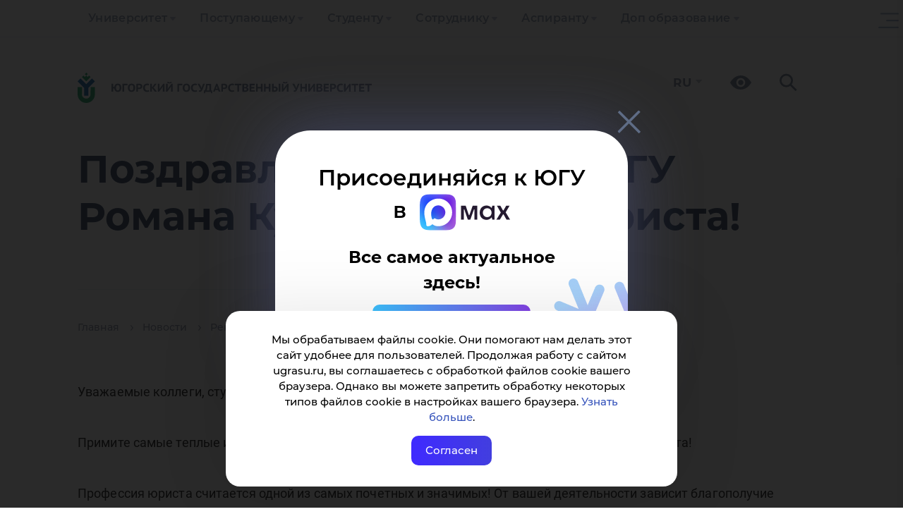

--- FILE ---
content_type: text/css
request_url: https://www.ugrasu.ru/local/templates/yugu2021/components/arturgolubev/yandex.share/.default/style.css?1679032619613
body_size: 105
content:
.ar_al_left {text-align:left;}
.ar_al_center {text-align:center;}
.ar_al_right {text-align:right;}
.ya-share-text-wrap {display: inline-block; vertical-align: middle;}
.ya-share-wrap {display: inline-block; vertical-align: middle;}

html .ya-share2__list_direction_horizontal > .ya-share2__item {margin-bottom: 5px;}

.li-rss {
	display: inline-block;
    position: absolute;
    top: 0;
    right: -30px;
    width: 24px;
    height: 24px;
    background: url('rss.svg') no-repeat;
    background-size: cover !important;
    text-decoration: none;
}

.ya-share-wrap {
	position: relative;
}

--- FILE ---
content_type: image/svg+xml
request_url: https://www.ugrasu.ru/local/templates/yugu2021/components/arturgolubev/yandex.share/.default/rss.svg
body_size: 932
content:
<svg width="31" height="31" viewBox="0 0 31 31" fill="none" xmlns="http://www.w3.org/2000/svg">
<rect width="31" height="31" rx="5" fill="#ED802C"/>
<path fill-rule="evenodd" clip-rule="evenodd" d="M10.2651 19.9346C10.694 20.3627 10.9553 20.9433 10.9567 21.5901C10.9553 22.2363 10.694 22.8169 10.267 23.2432L10.2651 23.2443C9.83777 23.6702 9.25348 23.9303 8.60357 23.9303C7.95451 23.9303 7.37165 23.6694 6.94355 23.2432C6.51686 22.8169 6.25415 22.2367 6.25415 21.5901C6.25415 20.9433 6.51686 20.3613 6.94355 19.9342V19.9346C7.37165 19.5083 7.95451 19.2463 8.60357 19.2463C9.25309 19.2459 9.83662 19.5087 10.2651 19.9346ZM10.2651 19.9338V19.9346H10.2663L10.2651 19.9338ZM6.94317 23.2439V23.2428H6.94279L6.94317 23.2439ZM6.25567 12.2719V15.6516C8.462 15.6527 10.5487 16.5195 12.11 18.0834C13.6713 19.6421 14.5343 21.7318 14.538 23.946H14.5392V23.9523H17.9323C17.9298 20.7331 16.621 17.8174 14.5056 15.7004C12.3899 13.5835 9.47517 12.2737 6.25566 12.2719L6.25567 12.2719ZM6.26168 6.25395V9.63181C14.1483 9.63742 20.5587 16.0578 20.5646 23.9519H23.9522C23.9499 19.0727 21.9668 14.653 18.7621 11.4462C15.5565 8.24037 11.1386 6.25572 6.26166 6.25391L6.26168 6.25395Z" fill="white"/>
</svg>


--- FILE ---
content_type: image/svg+xml
request_url: https://www.ugrasu.ru/local/templates/yugu2021/img/max-logo-black.svg
body_size: 1397
content:
<?xml version="1.0" encoding="UTF-8"?>
<!DOCTYPE svg PUBLIC "-//W3C//DTD SVG 1.1//EN" "http://www.w3.org/Graphics/SVG/1.1/DTD/svg11.dtd">
<!-- Creator: CorelDRAW 2019 (64-Bit) -->
<svg xmlns="http://www.w3.org/2000/svg" xml:space="preserve" width="10.8372mm" height="10.8372mm" version="1.1" style="shape-rendering:geometricPrecision; text-rendering:geometricPrecision; image-rendering:optimizeQuality; fill-rule:evenodd; clip-rule:evenodd"
viewBox="0 0 1083.72 1083.72"
 xmlns:xlink="http://www.w3.org/1999/xlink"
 xmlns:xodm="http://www.corel.com/coreldraw/odm/2003"
 enable-background="new 0 0 1000 1000">
 <defs>
  <style type="text/css">
   <![CDATA[
    .fil0 {fill:black;fill-rule:nonzero}
   ]]>
  </style>
 </defs>
 <g id="Слой_x0020_1">
  <metadata id="CorelCorpID_0Corel-Layer"/>
  <path class="fil0" d="M687.51 0l-1.95 0 -103.28 0 -186.07 0c-326.31,0 -396.21,70 -396.21,396.21l0 291.3c0,326.31 70,396.21 396.21,396.21l186.07 0 103.28 0 1.95 0c326.31,0 396.21,-70 396.21,-396.21l0 -291.3c0,-326.31 -70,-396.21 -396.21,-396.21zm-136.75 951.87c-81.29,0 -119.06,-11.87 -184.73,-59.34 -41.53,53.4 -173.05,95.13 -178.79,23.74 0,-53.6 -11.87,-98.89 -25.31,-148.34 -16.02,-60.91 -34.22,-128.75 -34.22,-227.05 0,-234.76 192.64,-411.38 420.87,-411.38 228.44,0 407.43,185.32 407.43,413.56 0.76,224.7 -180.55,407.61 -405.25,408.81zm3.36 -619.45c-111.15,-5.73 -197.78,71.2 -216.96,191.85 -15.82,99.88 12.26,221.51 36.19,227.84 11.47,2.77 40.35,-20.57 58.35,-38.57 29.76,20.56 64.41,32.91 100.47,35.8 115.17,5.54 213.58,-82.14 221.31,-197.19 4.5,-115.28 -84.17,-212.93 -199.36,-219.53l0 -0.2z"/>
 </g>
</svg>
